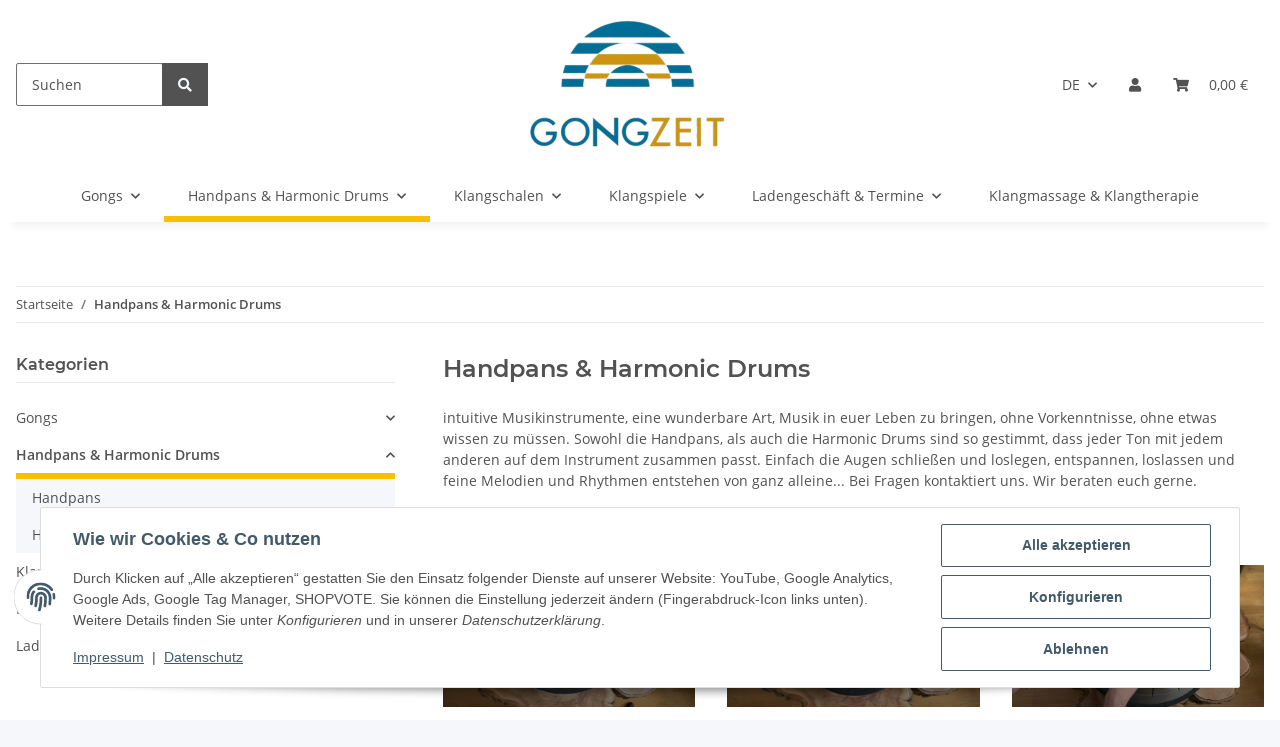

--- FILE ---
content_type: text/css
request_url: https://www.gongzeit.de/includes/src/OPC/Portlets/Video/Video.css
body_size: 124
content:
.opc-Video iframe {
  border: none;
}
.opc-Video .give-consent-preview {
  width: 100%;
  height: 100%;
  position: absolute;
  left: 0;
  top: 0;
  display: flex;
  justify-content: center;
  align-items: flex-end;
  padding: 10%;
  text-decoration: none;
  background-size: cover;
  background-position: center;
}
.opc-Video .give-consent-preview:not(:hover) {
  color: #fff;
}
.opc-Video .opc-Video-iframe-wrapper {
  position: relative;
  display: inline-block;
}

/*# sourceMappingURL=Video.css.map */


--- FILE ---
content_type: image/svg+xml
request_url: https://www.gongzeit.de/templates/NOVA/themes/base/images/video/preview.svg
body_size: 1452
content:
<?xml version="1.0" encoding="UTF-8" standalone="no"?>
<!-- Created with Inkscape (http://www.inkscape.org/) -->

<svg
   xmlns:dc="http://purl.org/dc/elements/1.1/"
   xmlns:cc="http://creativecommons.org/ns#"
   xmlns:rdf="http://www.w3.org/1999/02/22-rdf-syntax-ns#"
   xmlns:svg="http://www.w3.org/2000/svg"
   xmlns="http://www.w3.org/2000/svg"
   xmlns:xlink="http://www.w3.org/1999/xlink"
   xmlns:sodipodi="http://sodipodi.sourceforge.net/DTD/sodipodi-0.dtd"
   xmlns:inkscape="http://www.inkscape.org/namespaces/inkscape"
   width="1600"
   height="900"
   viewBox="0 0 423.33332 238.12501"
   version="1.1"
   id="svg8"
   inkscape:version="0.92.5 (2060ec1f9f, 2020-04-08)"
   sodipodi:docname="playbutton-overlay2.svg">
  <defs
     id="defs2">
    <linearGradient
       inkscape:collect="always"
       id="linearGradient823">
      <stop
         style="stop-color:#010101;stop-opacity:0.5"
         offset="0"
         id="stop819" />
      <stop
         style="stop-color:#000000;stop-opacity:0"
         offset="1"
         id="stop821" />
    </linearGradient>
    <linearGradient
       inkscape:collect="always"
       xlink:href="#linearGradient823"
       id="linearGradient825"
       x1="31.75"
       y1="296.99997"
       x2="31.75"
       y2="58.874985"
       gradientUnits="userSpaceOnUse" />
  </defs>
  <sodipodi:namedview
     id="base"
     pagecolor="#ffffff"
     bordercolor="#666666"
     borderopacity="1.0"
     inkscape:pageopacity="0.0"
     inkscape:pageshadow="2"
     inkscape:zoom="0.6998733"
     inkscape:cx="676.61431"
     inkscape:cy="539.88158"
     inkscape:document-units="px"
     inkscape:current-layer="layer1"
     showgrid="true"
     units="px"
     showguides="true"
     inkscape:guide-bbox="true"
     inkscape:window-width="1920"
     inkscape:window-height="1029"
     inkscape:window-x="0"
     inkscape:window-y="0"
     inkscape:window-maximized="1">
    <inkscape:grid
       type="xygrid"
       id="grid815" />
    <sodipodi:guide
       position="211.66666,185.20834"
       orientation="1,0"
       id="guide827"
       inkscape:locked="false" />
    <sodipodi:guide
       position="216.95833,119.0625"
       orientation="0,1"
       id="guide829"
       inkscape:locked="false" />
    <sodipodi:guide
       position="264.58333,150.81251"
       orientation="1,0"
       id="guide839"
       inkscape:locked="false" />
    <sodipodi:guide
       position="238.12499,136.26042"
       orientation="1,0"
       id="guide841"
       inkscape:locked="false" />
  </sodipodi:namedview>
  <metadata
     id="metadata5">
    <rdf:RDF>
      <cc:Work
         rdf:about="">
        <dc:format>image/svg+xml</dc:format>
        <dc:type
           rdf:resource="http://purl.org/dc/dcmitype/StillImage" />
        <dc:title />
      </cc:Work>
    </rdf:RDF>
  </metadata>
  <g
     inkscape:label="Ebene 1"
     inkscape:groupmode="layer"
     id="layer1"
     transform="translate(0,-58.874983)">
    <rect
       style="opacity:1;fill:url(#linearGradient825);fill-opacity:1;stroke:none;stroke-width:2.11666656;stroke-miterlimit:4;stroke-dasharray:none;stroke-opacity:1;paint-order:fill markers stroke"
       id="rect817"
       width="423.33331"
       height="238.125"
       x="0"
       y="58.874985" />
    <ellipse
       style="opacity:1;fill:#f8f8f8;fill-opacity:0.41199999;stroke:none;stroke-width:0.71359998;stroke-miterlimit:4;stroke-dasharray:none;stroke-opacity:1;paint-order:fill markers stroke"
       id="path831-7"
       cx="211.66666"
       cy="177.93748"
       rx="35.566765"
       ry="35.793594" />
    <circle
       style="opacity:1;vector-effect:none;fill:none;fill-opacity:1;stroke:#ffffff;stroke-width:4.17971849;stroke-linecap:butt;stroke-linejoin:miter;stroke-miterlimit:4;stroke-dasharray:none;stroke-dashoffset:0;stroke-opacity:1;paint-order:fill markers stroke"
       id="path831"
       cx="211.66666"
       cy="177.93748"
       r="24.345697" />
    <path
       sodipodi:type="star"
       style="opacity:1;fill:#ffffff;fill-opacity:1;stroke:#ffffff;stroke-width:4.23333336;stroke-linecap:butt;stroke-linejoin:round;stroke-miterlimit:4;stroke-dasharray:none;stroke-opacity:1;paint-order:fill markers stroke"
       id="path837"
       sodipodi:sides="3"
       sodipodi:cx="211.80591"
       sodipodi:cy="177.93748"
       sodipodi:r1="13.089923"
       sodipodi:r2="5.2359729"
       sodipodi:arg1="-1.8565455e-08"
       sodipodi:arg2="1.0471976"
       inkscape:flatsided="true"
       inkscape:rounded="0"
       inkscape:randomized="0"
       d="m 224.89583,177.93748 -19.63488,11.33621 0,-22.67241 z"
       inkscape:transform-center-x="-2.6179782"
       inkscape:transform-center-y="-1.0513162e-06" />
  </g>
</svg>
